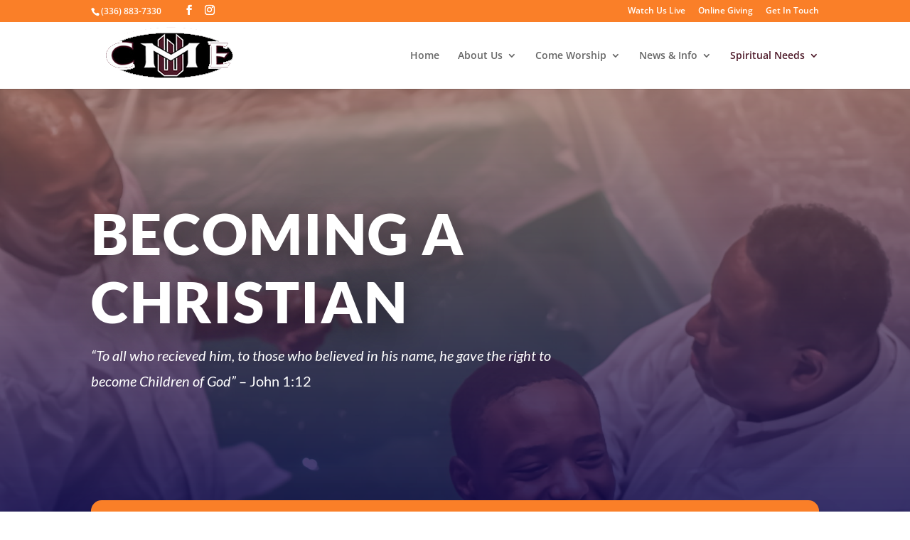

--- FILE ---
content_type: text/css
request_url: http://www.williamsmemorialcme.org/wp-content/themes/divi-child-theme/style.css?ver=4.27.4
body_size: 141
content:
/*
Theme Name: Divi Child Theme
Version: 1.0
Description: A child theme of Divi
Author: mk_bailey
Template: Divi
*/

@import url("../Divi/style.css");
